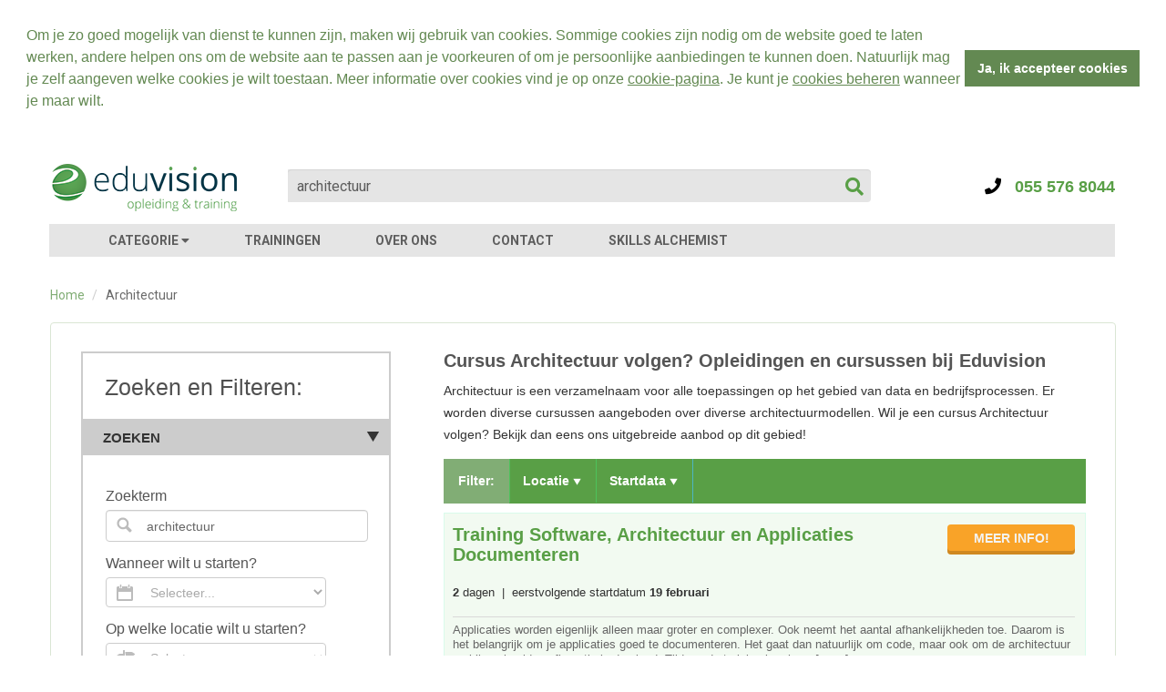

--- FILE ---
content_type: text/html; charset=UTF-8
request_url: https://www.eduvision.nl/category/architectuur
body_size: 14900
content:
<!DOCTYPE HTML>
<html>
    <head>
                            <script type="application/ld+json">
                {"@context":"http:\/\/schema.org","products":[]}
            </script>            
            
    

                    <title>Cursus Architectuur | Trainingen & opleidingen | Eduvision</title>
                    <meta name="description" content="Architectuur Cursus | ✓ Maatwerk training mogelijk ✓ Ervaren trainer ✓ Praktijkgericht en interactief ✓ Beoordeeld met 4,7☆">
                    <meta name="keywords" content="Cursus Architectuur">
                    <meta property="og:title" content="Cursus Architectuur | Trainingen & opleidingen | Eduvision">
                    <meta property="og:description" content="Architectuur Cursus | ✓ Maatwerk training mogelijk ✓ Ervaren trainer ✓ Praktijkgericht en interactief ✓ Beoordeeld met 4,7☆">
                        
        
        <meta http-equiv="language" content="NL">
        <meta charset="UTF-8">
        <meta name="viewport" content="width=device-width, initial-scale=1, maximum-scale=1">
        <meta name="p:domain_verify" content="baa853a4b5c48f36546f1cf0347088b1">

        

<link href="/images/favicon.png" rel="shortcut icon">

<link href='//fonts.googleapis.com/css?family=Roboto:400,300,400italic,300italic,700&subset=latin-ext' rel='stylesheet' type='text/css'>
<link href='//fonts.googleapis.com/css?family=Open+Sans:400,600,700&subset=latin,latin-ext' rel='stylesheet' type='text/css'>

    <link href="/css/min/style.css?v=239" rel="stylesheet" type="text/css">
    <link href="/css/min/ravi-responsive.css?v=239" rel="stylesheet" type="text/css">
<link href="/css/min/bootstrap.min.css?v=239" rel="stylesheet" type="text/css">
<link href="/css/min/bootstrap-responsive.min.css?v=239" rel="stylesheet" type="text/css">
<link href="/s2/select2.min.css?v=239" rel="stylesheet" type="text/css">
<link rel="stylesheet" href="https://use.fontawesome.com/releases/v5.8.2/css/all.css" integrity="sha384-oS3vJWv+0UjzBfQzYUhtDYW+Pj2yciDJxpsK1OYPAYjqT085Qq/1cq5FLXAZQ7Ay" crossorigin="anonymous">


<script type="text/javascript">
	window['jsbase'] = location.protocol + "//" + location.hostname + (location.port && ":" + location.port);
</script>
    <script src="/js/min/custom/searchboxv2.js?v=239" defer></script>
    <script src="/js/min/custom/cookies.js?v=239" defer></script>
<script src="/js/min/jquery.min.js?v=239" type="text/javascript"></script> <script src="/js/min/bootstrap.min.js?v=239" defer></script>
<script src="/s2/select2.min.js?v=239" type="text/javascript" defer></script>
<script src="/js/min/html5.js?v=239" type="text/javascript" defer></script>
<script src="/js/min/typeahead.min.js?v=239" defer></script>
<script src="/js/min/custom/megam.js?v=239" defer></script>
<script src="/js/min/respond.min.js?v=239" type="text/javascript" defer></script>
<script src="/js/min/custom/cj.js?v=239" defer></script>

    <!-- Google tag (gtag.js) -->
<script async src="https://www.googletagmanager.com/gtag/js?id=G-Y5SETMTZYD"></script>
<script>
  window.dataLayer = window.dataLayer || [];
  function gtag(){dataLayer.push(arguments);}
  gtag('js', new Date());

  gtag('config','G-Y5SETMTZYD');
</script>
    <link rel="stylesheet" type="text/css" href="//cdnjs.cloudflare.com/ajax/libs/cookieconsent2/3.0.3/cookieconsent.min.css" />
<script src="//cdnjs.cloudflare.com/ajax/libs/cookieconsent2/3.0.3/cookieconsent.min.js"></script>
<script>
	window.addEventListener("load", function(){
		window.cookieconsent.initialise({
			"palette": {
				"popup": {
					"background":"#ffffff", //White
					"text":"#638952", //Green
				},
				"button": {
					"background": "#638952", //Green
					"text":"#ffffff", //White
				}
			},
			"position": "top",
			"static": true,
			"content": {
				"message":"Om je zo goed mogelijk van dienst te kunnen zijn, maken wij gebruik van cookies. Sommige cookies zijn nodig om de website goed te laten werken, andere helpen ons om de website aan te passen aan je voorkeuren of om je persoonlijke aanbiedingen te kunnen doen. Natuurlijk mag je zelf aangeven welke cookies je wilt toestaan. Meer informatie over cookies vind je op onze <a href='/cookies'>cookie-pagina</a>. Je kunt je <a href='/cookies'>cookies beheren</a> wanneer je maar wilt.",
				"dismiss": "Ja, ik accepteer cookies",
				"link": "",
				"href": "/cookies"
			}
		})
	});

	$(document).on('click','.cc-dismiss',function() {
		setCookie('livebeat',true,365,'/');
    	//ga('send','event','cookie','consent'); //register the click in GA
	});
</script>
    <script src="/js/min/custom/category.js?v=239?v=239" defer></script>

    <link href="https://www.eduvision.nl/category/architectuur" rel="canonical">
    <link rel="alternate" href="https://www.eduvision.nl/category/architectuur" hreflang="nl-NL">
    <link rel="alternate" href="https://www.eduvision.be/category/architectuur" hreflang="nl-BE">

        <script type="text/javascript">
            $(document).ready(function() {
            	
            	$('#foot_courses').show();
            	
            	$('.courses_link').click(function(){
            		$(".courses_link").toggleClass("open");
            		$('#foot_courses').slideToggle();
            	});

            	$("#nav a.menu").click(function (e) {
            		e.preventDefault();
            		$("#nav ul").slideToggle(300);
            		$("#nav ul").addClass("done");
            	});
            	
            	$('.dropdown-toggle').dropdown();
            });
        </script>
        <script type="application/ld+json">
            [{"@context":"http:\/\/schema.org","@type":"LocalBusiness","name":"Eduvision Opleidingen","url":"https:\/\/www.eduvision.nl","telephone":"+31555768044","email":"info@eduvision.nl","image":"https:\/\/www.eduvision.nl\/images\/logo_bl.png","address":{"@type":"PostalAddress","streetAddress":"Loolaan 554","postalCode":"7315AG","addressLocality":"Apeldoorn"},"contactPoint":[{"@type":"ContactPoint","telephone":"+31555768044","contactType":"customer service"}]},{"@context":"http:\/\/schema.org","@type":"BreadcrumbList","itemListElement":[{"@type":"ListItem","position":1,"name":"Home","item":"https:\/\/www.eduvision.nl"},{"@type":"ListItem","position":2,"name":"Architectuur","item":"https:\/\/www.eduvision.nl\/category\/architectuur"}]}]
        </script>       
    </head>
    <body class="bg_color">
                    <!-- Google Tag Manager -->
            <noscript><iframe src="//www.googletagmanager.com/ns.html?id=GTM-5WRMX9" height="0" width="0" style="display:none;visibility:hidden"></iframe></noscript>
                        <script>(function(w,d,s,l,i){w[l]=w[l]||[];w[l].push({'gtm.start': new Date().getTime(),event:'gtm.js'});var f=d.getElementsByTagName(s)[0], j=d.createElement(s),dl=l!='dataLayer'?'&l='+l:'';j.async=true;j.src='//www.googletagmanager.com/gtm.js?id='+i+dl;f.parentNode.insertBefore(j,f);})(window,document,'script','dataLayer','GTM-5WRMX9');</script>
            <!-- End Google Tag Manager -->
                            <header id="header_new">
                <div class="container">
	<div class="clearfix">
		<div class="logo">
		    <a href="/" title="Cursussen, opleidingen en trainingen bij Eduvision">
		    	<img class="small" src="/images/logo_nl.png">
		    	<img class="large" src="/images/eduvision_logo_large_nl.png">
		    </a>
		</div>
					<div class="search">
			    <div class="search-box">
			    	<form method="POST" action="/search">
		                <input type="text" name="s" id="s" class="textbox" autocomplete="off" placeholder="Zoeken naar: bijv. data analyse" value="architectuur">
		            	<button type="submit" class="submit"><i class="fa fa-search"></i></button>
			            <input type="hidden" name="slug" id="slug">
			        </form>
			    </div>
			</div>
				
		<div class="head_right">
			<div class="top_box clearfix">
				<div class="cont_box">
					<br>
					<a href="tel:0555768044">
						<i class="fa fa-phone" style="color:#000000;"></i>
						&nbsp;&nbsp;055 576 8044 
					</a>
				</div>
			</div>
		</div>
	</div>
	<nav id="nav_new" class="clearfix">
		<div class="navbar">
			<a data-target=".nav-collapse" data-toggle="collapse" class="btn btn-navbar">
				<span class="icon-bar"></span>
				<span class="icon-bar"></span>
				<span class="icon-bar"></span>
			</a>
			<div class="nav-collapse">
				<ul class="nav_new">
					<li><a href="javascript:void(0);" id="btn-megam" class="arrow-down">CATEGORIE <i class="fas fa-caret-down"></i></a></li>
					<li><a href="/trainingen">TRAININGEN</a></li>
					<li><a href="/over-eduvision">OVER ONS</a></li>
					<li><a href="/contact">CONTACT</a></li>
					<li><a href="/skills-alchemist">SKILLS ALCHEMIST</a></li>
				</ul>
			</div>
		</div>
	</nav>			
</div>            </header>
                        <div id="megam" style="display: none;">
    <div class="head">
        <div class="container">
            <div class="row">
                <div class="span10">          
                    <ul class="header-nav">
                        <li><a href="javascript: void(0);" class="main-nav" style="display: none;"><i class="fa fa-chevron-left"></i> Alle categorie&euml;n</a></li>
                    </ul>
                </div>
            </div>
        </div>
    </div>
    <div class="container">
        <div class="row">
            
            <div class="span12 content">
                <div class="row-fluid">
                    <h2 class="title">Cursussen, opleidingen en trainingen<span></span></h2>
                    <div class="span2 offset5 megam-loader" style="display:none;"><i class="fa fa-spinner fa-spin fa-2x"></i></div>
                    <div  id="megam-content">
                                                	<div class="span3 main-cat">
	    <ul>
							<li><a href="/category/big-data" title="Cursus Data" data-name="Data">Data</a></li>
							<li><a href="/category/datavisualisatie" title="Opleiding Datavisualisatie" data-name="Datavisualisatie">Datavisualisatie</a></li>
							<li><a href="/category/front-end-development" title="Cursus Front-end Development" data-name="Front-end Development">Front-end Development</a></li>
							<li><a href="/category/programmeren" title="Cursus Programmeren" data-name="Programmeren">Programmeren</a></li>
							<li><a href="/category/online-marketing" title="Cursus Online marketing" data-name="Online marketing">Online marketing</a></li>
							<li><a href="/category/social-media" title="Opleiding Social Media" data-name="Social Media">Social Media</a></li>
							<li><a href="/category/communicatie" title="Training Communicatie" data-name="Communicatie">Communicatie</a></li>
							<li><a href="/category/webdesign" title="Cursus Webdesign" data-name="Webdesign">Webdesign</a></li>
				    </ul>
	</div>
	<div class="span3 main-cat">
	    <ul>
							<li><a href="/category/grafische-vormgeving" title="Cursus Grafische vormgeving" data-name="Grafische vormgeving">Grafische vormgeving</a></li>
							<li><a href="/category/management" title="Cursus Management" data-name="Management">Management</a></li>
							<li><a href="/category/sales" title="Training Sales" data-name="Sales">Sales</a></li>
							<li><a href="/category/media" title="Cursus Media" data-name="Media">Media</a></li>
							<li><a href="/category/mobiel" title="Cursus Mobiel" data-name="Mobiel">Mobiel</a></li>
							<li><a href="/category/security" title="Cursus Security" data-name="Security">Security</a></li>
							<li><a href="/category/techniek" title="Opleiding Techniek" data-name="Techniek">Techniek</a></li>
							<li><a href="/category/business-intelligence" title="Cursus Business Intelligence" data-name="Business Intelligence">Business Intelligence</a></li>
				    </ul>
	</div>
	<div class="span3 main-cat">
	    <ul>
							<li><a href="/category/databases" title="Opleiding Databases" data-name="Databases">Databases</a></li>
							<li><a href="/category/systeembeheer" title="Opleiding Systeembeheer" data-name="Systeembeheer">Systeembeheer</a></li>
							<li><a href="/category/crm" title="Training CRM" data-name="CRM">CRM</a></li>
							<li><a href="/category/content-management-systeem" title="Cursus Content Management Systeem" data-name="Content Management Systeem">Content Management Systeem</a></li>
							<li><a href="/category/software-ontwikkeling" title="Opleiding Software Ontwikkeling" data-name="Software Ontwikkeling">Software Ontwikkeling</a></li>
							<li><a href="/category/schrijven-voor-het-web" title="Training Schrijven voor het web" data-name="Schrijven voor het web">Schrijven voor het web</a></li>
							<li><a href="/category/vendors" title="Training Vendors" data-name="Vendors">Vendors</a></li>
							<li><a href="/category/ict" title="Opleiding ICT" data-name="ICT">ICT</a></li>
				    </ul>
	</div>
	<div class="span3 main-cat">
	    <ul>
							<li><a href="/category/open-source" title="Cursus Open Source" data-name="Open Source">Open Source</a></li>
							<li><a href="/category/agile-scrum" title="Training Agile Scrum" data-name="Agile Scrum">Agile Scrum</a></li>
							<li><a href="/category/cloud-computing" title="Opleiding Cloud Computing" data-name="Cloud Computing">Cloud Computing</a></li>
							<li><a href="/category/microsoft-azure" title="Training Microsoft Azure" data-name="Microsoft Azure">Microsoft Azure</a></li>
							<li><a href="/category/architectuur" title="Opleiding Architectuur" data-name="Architectuur">Architectuur</a></li>
				    </ul>
	</div>
                    </div>
                </div>
                <div class="row-fluid">
                    <h2 class="title">Veel gezochte cursussen, opleidingen en trainingen</h2>
                    <div id="main-courses">
                        
    <div class="span3">
        <ul>
                            <li><a href="/course/data-analyse" title="Training Data Analyse">Opleiding Data Analyse</a></li>
                            <li><a href="/course/qlikview" title="Cursus QlikView">Training QlikView</a></li>
                            <li><a href="/course/power-bi" title="Cursus Power BI">Training Power BI</a></li>
                            <li><a href="/course/tableau" title="Cursus Tableau">Training Tableau</a></li>
                            <li><a href="/course/big-data" title="Training Big Data">Opleiding Big Data</a></li>
                            <li><a href="/course/angular" title="Training Angular">Cursus Angular</a></li>
                    </ul>
    </div>
    <div class="span3">
        <ul>
                            <li><a href="/course/elasticsearch-fundamentals" title="Training Elasticsearch">Training Elasticsearch Fundamentals</a></li>
                            <li><a href="/course/docker" title="Cursus Docker">Training Docker</a></li>
                            <li><a href="/course/kubernetes" title="Opleiding Kubernetes">Training Kubernetes</a></li>
                            <li><a href="/course/react-js" title="Cursus React.js">Training React.js</a></li>
                            <li><a href="/course/infographics" title="Training Infographics">Cursus Infographics</a></li>
                            <li><a href="/course/php" title="Training PHP Professional">Cursus PHP Professional</a></li>
                    </ul>
    </div>
    <div class="span3">
        <ul>
                            <li><a href="/course/c-sharp" title="Training C# Professional">Opleiding C#</a></li>
                            <li><a href="/course/python" title="Training Python">Opleiding Python</a></li>
                            <li><a href="/course/programmeren-in-r" title="Training R">Cursus R</a></li>
                            <li><a href="/course/java" title="Cursus Java">Opleiding Java</a></li>
                            <li><a href="/course/cpp" title="Cursus C++">Opleiding C++</a></li>
                            <li><a href="/course/javascript" title="Opleiding JavaScript">Training JavaScript</a></li>
                    </ul>
    </div>
    <div class="span3">
        <ul>
                            <li><a href="/course/testautomatisering" title="Opleiding Testautomatisering">Training Testautomatisering</a></li>
                            <li><a href="/course/sql" title="Opleiding SQL">Training SQL</a></li>
                            <li><a href="/course/red-hat-cloud-infrastructure" title="Cursus Red Hat Cloud">Training Red Hat Cloud Infrastructure</a></li>
                            <li><a href="/course/data-management-dama-dmbok" title="Cursus Data Management">Training Data Management DAMA-DMBOK</a></li>
                            <li><a href="/course/azure-data-factory" title="Opleiding Azure Data Factory">Training Azure Data Factory</a></li>
                    </ul>
    </div>
                    </div>
                </div>
            </div>
        </div>
    </div>
    <div class="foot">
        <div class="container">
            <div class="row">
                <div class="foot-link span10">
                    <ul class="header-nav inline">
                                                    <li><a href="/sitemap/a">A</a></li>
                                                    <li><a href="/sitemap/b">B</a></li>
                                                    <li><a href="/sitemap/c">C</a></li>
                                                    <li><a href="/sitemap/d">D</a></li>
                                                    <li><a href="/sitemap/e">E</a></li>
                                                    <li><a href="/sitemap/f">F</a></li>
                                                    <li><a href="/sitemap/g">G</a></li>
                                                    <li><a href="/sitemap/h">H</a></li>
                                                    <li><a href="/sitemap/i">I</a></li>
                                                    <li><a href="/sitemap/j">J</a></li>
                                                    <li><a href="/sitemap/k">K</a></li>
                                                    <li><a href="/sitemap/l">L</a></li>
                                                    <li><a href="/sitemap/m">M</a></li>
                                                    <li><a href="/sitemap/n">N</a></li>
                                                    <li><a href="/sitemap/o">O</a></li>
                                                    <li><a href="/sitemap/p">P</a></li>
                                                    <li><a href="/sitemap/q">Q</a></li>
                                                    <li><a href="/sitemap/r">R</a></li>
                                                    <li><a href="/sitemap/s">S</a></li>
                                                    <li><a href="/sitemap/t">T</a></li>
                                                    <li><a href="/sitemap/u">U</a></li>
                                                    <li><a href="/sitemap/v">V</a></li>
                                                    <li><a href="/sitemap/w">W</a></li>
                                                    <li><a href="/sitemap/x">X</a></li>
                                                    <li><a href="/sitemap/y">Y</a></li>
                                                    <li><a href="/sitemap/z">Z</a></li>
                                            </ul>
                </div>
            </div>
        </div>
    </div>
</div>                                    <section id="content" data-type="category">
                           <div class="container">
           	<div class="page_path">
                            <div>
    <span id="breadcrumbs">
    	<ul class="breadcrumb">
        	        		        			<li>
                    	<a href="/">Home</a>
                        <span class="divider">/</span>
                    </li>
        		        	        		                    <li class="active">Architectuur</li>
           		        	    	</ul>
    </span>
</div>                    </div>
                <div class="borderbox clearfix cat-content">
	<aside id="leftbar">
							<div class="col-1">
				<h4>Zoeken en Filteren:</h4>
				<div class="accordion main">
					<div class="accordion-heading main">
						<a class="accordion-toggle" data-toggle="collapse" href="#collapse-options">Zoeken<span class="arrow"></span></a>
					</div>
					<div class="accordion-body collapse in overflow-visible" id="collapse-options">
						<div class="block-1">
							<ul>
								<li>
									<label class="label-1">Zoekterm</label>
									<input type="text" id="filter-term" placeholder="bijv. big data" class="textbox-1" value="architectuur">
								</li>
								<li>
									<label class="label-1">Wanneer wilt u starten?</label>
			                        <select id="filter-date" class="select select-1">
			                        	<option value="">Selecteer...</option>
			                        				                        		<option value="januari-2026" >Januari 2026</option>
			                        				                        		<option value="februari-2026" >Februari 2026</option>
			                        				                        		<option value="maart-2026" >Maart 2026</option>
			                        				                        		<option value="april-2026" >April 2026</option>
			                        				                        		<option value="mei-2026" >Mei 2026</option>
			                        				                        		<option value="juni-2026" >Juni 2026</option>
			                        				                        		<option value="juli-2026" >Juli 2026</option>
			                        				                        		<option value="augustus-2026" >Augustus 2026</option>
			                        				                        		<option value="september-2026" >September 2026</option>
			                        				                        		<option value="oktober-2026" >Oktober 2026</option>
			                        				                        		<option value="november-2026" >November 2026</option>
			                        				                        		<option value="december-2026" >December 2026</option>
			                        				                        		<option value="januari-2027" >Januari 2027</option>
			                        				                        </select>
								</li>
								<li>
									<label class="label-1">Op welke locatie wilt u starten?</label>
			                        <select id="filter-city" class="select select-2">
			                        	<option value="">Selecteer...</option>
			                        				                        		<option value="amsterdam" >Amsterdam</option>
			                        				                        		<option value="antwerpen" >Antwerpen</option>
			                        				                        		<option value="arnhem" >Arnhem</option>
			                        				                        		<option value="breda" >Breda</option>
			                        				                        		<option value="brussel" >Brussel</option>
			                        				                        		<option value="den-bosch" >Den Bosch</option>
			                        				                        		<option value="den-haag" >Den Haag</option>
			                        				                        		<option value="deventer" >Deventer</option>
			                        				                        		<option value="eindhoven" >Eindhoven</option>
			                        				                        		<option value="enschede" >Enschede</option>
			                        				                        		<option value="gent" >Gent</option>
			                        				                        		<option value="groningen" >Groningen</option>
			                        				                        		<option value="haarlem" >Haarlem</option>
			                        				                        		<option value="leeuwarden" >Leeuwarden</option>
			                        				                        		<option value="leiden" >Leiden</option>
			                        				                        		<option value="maastricht" >Maastricht</option>
			                        				                        		<option value="nijmegen" >Nijmegen</option>
			                        				                        		<option value="rotterdam" >Rotterdam</option>
			                        				                        		<option value="utrecht" >Utrecht</option>
			                        				                        </select>
								</li>
								<li>
									<input type="submit" id="filter-search" value="Zoek" class="submit">
								</li>
							</ul>
						</div>
					</div>
											<div class="accordion-heading main">
							<a class="accordion-toggle" data-toggle="collapse" href="#collapse-types">Gerelateerde onderwerpen<span class="arrow"></span></a>
						</div>
						<div class="accordion-body collapse in" id="collapse-types">
							<div class="block-3">
								<ul>
																			<li>
											<span class="span-1"><a href="/category/architectuur/business-intelligence">Opleiding Business Intelligence</a></span>
										</li>
																			<li>
											<span class="span-1"><a href="/category/architectuur/data-warehouse">Training Data Warehouse</a></span>
										</li>
																			<li>
											<span class="span-1"><a href="/category/architectuur/java">Cursus Java</a></span>
										</li>
																			<li>
											<span class="span-1"><a href="/category/architectuur/data-vault">Cursus Data Vault</a></span>
										</li>
																										</ul>
							</div>
						</div>
									</div>
			</div>
							<div class="col-2 seo-intro">
				<h2>Cursus Architectuur</h2>
<p>Architectuur bevat diverse toepassingen op het gebied van data en bedrijfsprocessen. Het gaat met name om de data-architectuur, wat een onderdeel is van enterprise-architectuur. De architectuur bestaat uit modellen en architectuurprincipes. Met de modellen wordt de informatie beschreven en gevisualiseerd en met de principes worden er kaders en richtlijnen aangegeven voor de ontwikkeling en implementatie. Hierbij wordt ook gebruik gemaakt van metadata. Metadata is ‘data over data’, dus het beschrijft de karakteristieken van de gegevens. Omdat architectuur zo een breed woord is, bieden wij diverse cursussen Architectuur aan. Zo kan je kijken naar een opleiding Business Intelligence, training Data Warehouse, cursus Data Vault of cursus Java. Business Intelligence staat voor het verzamelen van data en deze om te zetten in informatie om daar handelingen op te baseren.  Al deze gegevens kan je bewaren in een Data Warehouse. Dat is een database waar je informatie uit verschillende bronnen en systemen kunt opslaan. Data Vault is een database modelleringsmethodiek voor het opslaan van historische gegevens uit meerdere systemen op de lange termijn. Java is programmeertaal voor het ontwikkelen van applicaties. Daarnaast heb je nog de cursus Server Oriented Architecture (SOA). Dit is een groep diensten die met elkaar communiceren om bedrijfsprocessen te ondersteunen. Wil je meer weten over alle mogelijkheden van informatie-architectuur op het gebied van ICT? Volg dan een cursus Architectuur!</p>
			</div>
							<div class="col-2 related-blogs">
				<h2>architectuur Blogs</h2>
									<h3><a href="/blog/unity-3d-meer-dan-een-game">Unity 3D – Veel meer dan een game</a></h3>
					<p><p>Unity 3D biedt diverse mogelijkheden voor verschillende toepassingsdoeleinden waarmee je jouw interactie met de doelgroep kunt vergroten. Lees meer in onze blog!</p></p>
									<h3><a href="/blog/php-frameworks">PHP Frameworks</a></h3>
					<p><p>Als PHP programmeur kan je zelf beginnen met scripts schrijven, maar je kunt ook gebruik maken van bestaande PHP frameworks. Wil je schrijven met behulp van frameworks? Hier vind je een overzicht van de meest populaire PHP frameworks in Nederland!</p></p>
									<h3><a href="/blog/devops">Wat is DevOps?</a></h3>
					<p><p>Tegenwoordig worden er ontzettend veel applicaties en verschillende versies van software gemaakt. Om dit proces te verbeteren wordt er gebruik gemaakt van DevOps. Maar wat is DevOps nu precies? Lees hier meer over!</p></p>
							</div>
			</aside>
	<div class="col-right">
					
    

											<h1>Cursus Architectuur volgen? Opleidingen en cursussen bij Eduvision</h1>
													<p class="seo_intro">Architectuur is een verzamelnaam voor alle toepassingen op het gebied van data en bedrijfsprocessen. Er worden diverse cursussen aangeboden over diverse architectuurmodellen. Wil je een cursus Architectuur volgen? Bekijk dan eens ons uitgebreide aanbod op dit gebied!</p>
																						<div class="shorting-nav clearfix">
	<span class="span-opt">Filter:</span>
	<ul class="nav nav-tabs" id="myTab">
																						<li class="dropdown">
					<a href="#" class="dropdown-toggle" data-toggle="dropdown">Locatie <span><img src="/images/down-arrow2.png" alt=""></span></a>
					<ul class="dropdown-menu">
													<li><a href="/category/architectuur/amsterdam" >Amsterdam (25)</a></li>
													<li><a href="/category/architectuur/arnhem" >Arnhem (25)</a></li>
													<li><a href="/category/architectuur/breda" >Breda (25)</a></li>
													<li><a href="/category/architectuur/den-bosch" >Den Bosch (25)</a></li>
													<li><a href="/category/architectuur/den-haag" >Den Haag (25)</a></li>
													<li><a href="/category/architectuur/deventer" >Deventer (25)</a></li>
													<li><a href="/category/architectuur/eindhoven" >Eindhoven (25)</a></li>
													<li><a href="/category/architectuur/enschede" >Enschede (25)</a></li>
													<li><a href="/category/architectuur/groningen" >Groningen (25)</a></li>
													<li><a href="/category/architectuur/haarlem" >Haarlem (25)</a></li>
													<li><a href="/category/architectuur/leeuwarden" >Leeuwarden (25)</a></li>
													<li><a href="/category/architectuur/leiden" >Leiden (25)</a></li>
													<li><a href="/category/architectuur/maastricht" >Maastricht (25)</a></li>
													<li><a href="/category/architectuur/nijmegen" >Nijmegen (25)</a></li>
													<li><a href="/category/architectuur/rotterdam" >Rotterdam (25)</a></li>
													<li><a href="/category/architectuur/utrecht" >Utrecht (25)</a></li>
													<li><a href="/category/architectuur/antwerpen" >Antwerpen (25)</a></li>
													<li><a href="/category/architectuur/brussel" >Brussel (25)</a></li>
													<li><a href="/category/architectuur/gent" >Gent (25)</a></li>
											</ul>
				</li>
																									<li class="dropdown">
					<a href="#" class="dropdown-toggle" data-toggle="dropdown">Startdata <span><img src="/images/down-arrow2.png" alt=""></span></a>
					<ul class="dropdown-menu">
													<li><a href="/category/architectuur/januari-2026"  rel="nofollow">Januari 2026 (1)</a></li>
													<li><a href="/category/architectuur/februari-2026"  rel="nofollow">Februari 2026 (23)</a></li>
													<li><a href="/category/architectuur/maart-2026"  rel="nofollow">Maart 2026 (24)</a></li>
													<li><a href="/category/architectuur/april-2026"  rel="nofollow">April 2026 (24)</a></li>
													<li><a href="/category/architectuur/mei-2026"  rel="nofollow">Mei 2026 (24)</a></li>
													<li><a href="/category/architectuur/juni-2026"  rel="nofollow">Juni 2026 (23)</a></li>
													<li><a href="/category/architectuur/juli-2026"  rel="nofollow">Juli 2026 (22)</a></li>
													<li><a href="/category/architectuur/augustus-2026"  rel="nofollow">Augustus 2026 (22)</a></li>
													<li><a href="/category/architectuur/september-2026"  rel="nofollow">September 2026 (22)</a></li>
													<li><a href="/category/architectuur/oktober-2026"  rel="nofollow">Oktober 2026 (11)</a></li>
													<li><a href="/category/architectuur/november-2026"  rel="nofollow">November 2026 (1)</a></li>
											</ul>
				</li>
						</ul>
</div>							<div class="result-blk">
	<div class="box-left">
					<a href="/course/software-architectuur-applicaties-documenteren"><h2>Training Software, Architectuur en Applicaties Documenteren</h2></a>
				<span class="course-details">
																			<b>2</b> dagen									&nbsp;|&nbsp;
														eerstvolgende startdatum <b>19 februari</b>
									</span>
	</div>
	<div class="box-right">
				<a class="go" href="/course/software-architectuur-applicaties-documenteren" title="Meer info over Training Software, Architectuur en Applicaties Documenteren">MEER INFO!</a>
	</div>
	<ul>
		<li style="font-size:13px; color:#666666">
							Applicaties worden eigenlijk alleen maar groter en complexer. Ook neemt het aantal afhankelijkheden toe. Daarom is het belangrijk om je applicaties goed te documenteren. Het gaat dan natuurlijk om code, maar ook om de architectuur en bijvoorbeeld configuratie in de cloud. Tijdens de training leer ho...						[<a href="/course/software-architectuur-applicaties-documenteren" title="Meer info over Training Software, Architectuur en Applicaties Documenteren">meer</a>]
		</li>		
	</ul>
</div>					<div class="result-blk">
	<div class="box-left">
					<a href="/course/storage-architectuur"><h2>Training Storage Architectuur</h2></a>
				<span class="course-details">
																			<b>3</b> dagen									&nbsp;|&nbsp;
														eerstvolgende startdatum <b>19 februari</b>
									</span>
	</div>
	<div class="box-right">
				<a class="go" href="/course/storage-architectuur" title="Meer info over Training Storage Architectuur">MEER INFO!</a>
	</div>
	<ul>
		<li style="font-size:13px; color:#666666">
							Tijdens de training storage architectuur maak je kennis met de fundamenten en best practices van moderne opslagarchitecturen. Je onderzoekt verschillende scenario&rsquo;s en leert hoe je onderbouwde keuzes maakt bij het ontwerpen van een storageoplossing. Aan de hand van praktijkgerichte opdrachten ...						[<a href="/course/storage-architectuur" title="Meer info over Training Storage Architectuur">meer</a>]
		</li>		
	</ul>
</div>					<div class="result-blk">
	<div class="box-left">
					<a href="/course/amazon-architectuur"><h2>Cursus Amazon Architectuur</h2></a>
				<span class="course-details">
																			<b>1</b> dag									&nbsp;|&nbsp;
														eerstvolgende startdatum <b>4 april</b>
									</span>
	</div>
	<div class="box-right">
				<a class="go" href="/course/amazon-architectuur" title="Meer info over Cursus Amazon Architectuur">MEER INFO!</a>
	</div>
	<ul>
		<li style="font-size:13px; color:#666666">
							Amazon Web Services (AWS) levert een geheel van services die samen een betrouwbaar, schaalbaar en betaalbaar computing platform vormen in de cloud. Tijdens de Cursus Amazon Architectuur krijg je een introductie in de AWS-producten, services en oplossingen.						[<a href="/course/amazon-architectuur" title="Meer info over Cursus Amazon Architectuur">meer</a>]
		</li>		
	</ul>
</div>					<div class="result-blk">
	<div class="box-left">
					<a href="/course/software-architectuur"><h2>Training Software Architectuur</h2></a>
				<span class="course-details">
																			<b>7</b> dagen									&nbsp;|&nbsp;
														eerstvolgende startdatum <b>19 februari</b>
									</span>
	</div>
	<div class="box-right">
				<a class="go" href="/course/software-architectuur" title="Meer info over Training Software Architectuur">MEER INFO!</a>
	</div>
	<ul>
		<li style="font-size:13px; color:#666666">
							In de Training Software Architectuur leer je werken met technieken en methodieken, waarmee je als developer of architect op gestructureerde wijze software kunt vormgeven. Je gaat aan de slag met UML, design patterns, agile development methoden en specifiek Scrum.						[<a href="/course/software-architectuur" title="Meer info over Training Software Architectuur">meer</a>]
		</li>		
	</ul>
</div>					<div class="result-blk">
	<div class="box-left">
					<a href="/course/nosql"><h2>Training NoSQL</h2></a>
				<span class="course-details">
																			<b>2</b> dagen									&nbsp;|&nbsp;
														eerstvolgende startdatum <b>19 februari</b>
									</span>
	</div>
	<div class="box-right">
				<a class="go" href="/course/nosql" title="Meer info over Training NoSQL">MEER INFO!</a>
	</div>
	<ul>
		<li style="font-size:13px; color:#666666">
							NoSQL databases maken een onlosmakelijk deel uit van het database landschap. De markt bestrijkt een keur aan NoSQL databases met verschillende architectuur. De ene NoSQL database is volledig ongestructureerd, het andere merk is weer hybride. De keuze is belangrijk en afhankelijk van de case. Tijdens...						[<a href="/course/nosql" title="Meer info over Training NoSQL">meer</a>]
		</li>		
	</ul>
</div>					<div class="result-blk">
	<div class="box-left">
					<a href="/course/infrastructure-as-code-met-ansible"><h2>Training Infrastructure as Code met Ansible</h2></a>
				<span class="course-details">
																			<b>3</b> dagen									&nbsp;|&nbsp;
														eerstvolgende startdatum <b>19 februari</b>
									</span>
	</div>
	<div class="box-right">
				<a class="go" href="/course/infrastructure-as-code-met-ansible" title="Meer info over Training Infrastructure as Code met Ansible">MEER INFO!</a>
	</div>
	<ul>
		<li style="font-size:13px; color:#666666">
							Tijdens deze training leer je Ansible gebruiken als Infrastructure as Code (IaC) platform. We zullen tijdens de training een complete demo infrastructuur bouwen vanuit een git repository. We simuleren in feite een volledige OTAP straat (Ontwikkelfase, Testfase, Acceptatiefase en Productiefase). Deze...						[<a href="/course/infrastructure-as-code-met-ansible" title="Meer info over Training Infrastructure as Code met Ansible">meer</a>]
		</li>		
	</ul>
</div>					<div class="result-blk">
	<div class="box-left">
					<a href="/course/microsoft-cybersecurity-architect-sc-100"><h2>Training Microsoft Cybersecurity Architect SC-100</h2></a>
				<span class="course-details">
																			<b>4</b> dagen									&nbsp;|&nbsp;
														eerstvolgende startdatum <b>19 februari</b>
									</span>
	</div>
	<div class="box-right">
				<a class="go" href="/course/microsoft-cybersecurity-architect-sc-100" title="Meer info over Training Microsoft Cybersecurity Architect SC-100">MEER INFO!</a>
	</div>
	<ul>
		<li style="font-size:13px; color:#666666">
							Een cybersecurity architect is verantwoordelijk voor het ontwerpen en ontwikkelen van de cybersecurity strategie, die aansluit bij de doelen en bedrijfsprocessen over alle IT architectuur van een organisatie. In de training Microsoft Cybersecurity Architect (SC-100) leer je alle aspecten die betrekk...						[<a href="/course/microsoft-cybersecurity-architect-sc-100" title="Meer info over Training Microsoft Cybersecurity Architect SC-100">meer</a>]
		</li>		
	</ul>
</div>					<div class="result-blk">
	<div class="box-left">
					<a href="/course/cloud-computing-en-private-cloud"><h2>Training Cloud Computing en Private Cloud</h2></a>
				<span class="course-details">
																			<b>2</b> dagen									&nbsp;|&nbsp;
														eerstvolgende startdatum <b>19 februari</b>
									</span>
	</div>
	<div class="box-right">
				<a class="go" href="/course/cloud-computing-en-private-cloud" title="Meer info over Training Cloud Computing en Private Cloud">MEER INFO!</a>
	</div>
	<ul>
		<li style="font-size:13px; color:#666666">
							De wereld van cloud computing is uitgebreid en complex. Qua concepten en architectuur bestaat er een keur aan mogelijkheden en oplossingen. Naast de public clouds (Azure, AWS, Google Cloud) zijn er verschillende private cloud oplossingen.
Tijdens de cursus Cloud Computing en Private Cloud maak je k...						[<a href="/course/cloud-computing-en-private-cloud" title="Meer info over Training Cloud Computing en Private Cloud">meer</a>]
		</li>		
	</ul>
</div>					<div class="result-blk">
	<div class="box-left">
					<a href="/course/networking-fundamentals"><h2>Cursus Networking Fundamentals</h2></a>
				<span class="course-details">
																			<b>2</b> dagen									&nbsp;|&nbsp;
														eerstvolgende startdatum <b>12 februari</b>
									</span>
	</div>
	<div class="box-right">
					<span class="star1">
				<span style="display: block; width: 96.6%; height: 13px; background: url(/images/star-rating.png) 0 -13px; margin: 0; padding: 0;"></span>
			</span>
			<div class="clearfix"></div>
			<a class="reflink" href="/course/networking-fundamentals/references" rel="nofollow">Score uit 6 beoordelingen</a>
				<a class="go" href="/course/networking-fundamentals" title="Meer info over Cursus Networking Fundamentals">MEER INFO!</a>
	</div>
	<ul>
		<li style="font-size:13px; color:#666666">
							Tijdens de Cursus Networking Fundamentals maakt u kennis met de architectuur, software en hardware van moderne computernetwerken. U ontwikkelt de vaardigheden die u nodig heeft om netwerken te ontwerpen, installeren en beheren.						[<a href="/course/networking-fundamentals" title="Meer info over Cursus Networking Fundamentals">meer</a>]
		</li>		
	</ul>
</div>					<div class="result-blk">
	<div class="box-left">
					<a href="/course/event-driven-architecture-eda"><h2>Training Event Driven Architecture (EDA)</h2></a>
				<span class="course-details">
																			<b>2</b> dagen									&nbsp;|&nbsp;
														eerstvolgende startdatum <b>19 februari</b>
									</span>
	</div>
	<div class="box-right">
				<a class="go" href="/course/event-driven-architecture-eda" title="Meer info over Training Event Driven Architecture (EDA)">MEER INFO!</a>
	</div>
	<ul>
		<li style="font-size:13px; color:#666666">
							Steeds meer schaalbare software wordt ontwikkeld op basis van Event Driven Architecture. Bij deze architectuur worden wordt de software opgedeeld in kleine microservices die continu met elkaar communiceren en op elkaar reageren. Event Driven Architecture is onafhankelijk van een bepaalde programmeer...						[<a href="/course/event-driven-architecture-eda" title="Meer info over Training Event Driven Architecture (EDA)">meer</a>]
		</li>		
	</ul>
</div>					<div class="result-blk">
	<div class="box-left">
					<a href="/course/azure-kubernetes-service-aks-voor-developers"><h2>Training Azure Kubernetes Service (AKS) voor developers</h2></a>
				<span class="course-details">
																			<b>3</b> dagen									&nbsp;|&nbsp;
														eerstvolgende startdatum <b>19 februari</b>
									</span>
	</div>
	<div class="box-right">
				<a class="go" href="/course/azure-kubernetes-service-aks-voor-developers" title="Meer info over Training Azure Kubernetes Service (AKS) voor developers">MEER INFO!</a>
	</div>
	<ul>
		<li style="font-size:13px; color:#666666">
							Kubernetes en een microservices-architectuur geven de manier waarop je applicaties bouwt en beheert meer flexibiliteit en schaalbaarheid. Azure Kubernetes Service (AKS) biedt een beheerde omgeving om deze voordelen te benutten, terwijl je via integraties met andere Azure-services zoals databases en ...						[<a href="/course/azure-kubernetes-service-aks-voor-developers" title="Meer info over Training Azure Kubernetes Service (AKS) voor developers">meer</a>]
		</li>		
	</ul>
</div>					<div class="result-blk">
	<div class="box-left">
					<a href="/course/big-data-architect"><h2>Cursus Big Data Architect</h2></a>
				<span class="course-details">
																			<b>5</b> dagen									&nbsp;|&nbsp;
														eerstvolgende startdatum <b>2 oktober</b>
									</span>
	</div>
	<div class="box-right">
				<a class="go" href="/course/big-data-architect" title="Meer info over Cursus Big Data Architect">MEER INFO!</a>
	</div>
	<ul>
		<li style="font-size:13px; color:#666666">
							De Big Data Architect ontwerpt het Big Data landschap, data lakes en data reservoirs. Word jij de spin in het Big Data web?						[<a href="/course/big-data-architect" title="Meer info over Cursus Big Data Architect">meer</a>]
		</li>		
	</ul>
</div>					<div class="result-blk">
	<div class="box-left">
					<a href="/course/realtime-3d-met-unity"><h2>Training Realtime 3D met Unity</h2></a>
				<span class="course-details">
																			<b>5</b> dagen									&nbsp;|&nbsp;
														eerstvolgende startdatum <b>19 februari</b>
									</span>
	</div>
	<div class="box-right">
				<a class="go" href="/course/realtime-3d-met-unity" title="Meer info over Training Realtime 3D met Unity">MEER INFO!</a>
	</div>
	<ul>
		<li style="font-size:13px; color:#666666">
							Realtime 3d wordt gebruikt in verschillende branches, zoals in de architectuur, automotive, engineering en constructie. Ontdek de grenzeloze mogelijkheden van Unity 3D en leer hoe je realtime visualisaties, simulaties en interactieve ervaringen kunt cre&euml;ren. Verken onderwerpen als 3D-assetbehee...						[<a href="/course/realtime-3d-met-unity" title="Meer info over Training Realtime 3D met Unity">meer</a>]
		</li>		
	</ul>
</div>					<div class="result-blk">
	<div class="box-left">
					<a href="/course/microsoft-fabric-en-onelake"><h2>Training Microsoft Fabric en OneLake</h2></a>
				<span class="course-details">
																			<b>3</b> dagen									&nbsp;|&nbsp;
														eerstvolgende startdatum <b>19 februari</b>
									</span>
	</div>
	<div class="box-right">
				<a class="go" href="/course/microsoft-fabric-en-onelake" title="Meer info over Training Microsoft Fabric en OneLake">MEER INFO!</a>
	</div>
	<ul>
		<li style="font-size:13px; color:#666666">
							Microsoft Fabric is een end-to-end data-analyseplatform dat &eacute;&eacute;n ge&iuml;ntegreerde omgeving biedt voor organisaties en teams om samen te werken aan data engineering en analyse projecten. Fabric biedt ge&iuml;ntegreerde diensten, zoals OneLake, Data Factory, Synapse Analytics en Power B...						[<a href="/course/microsoft-fabric-en-onelake" title="Meer info over Training Microsoft Fabric en OneLake">meer</a>]
		</li>		
	</ul>
</div>					<div class="result-blk">
	<div class="box-left">
					<a href="/course/public-key-infrastructure-pki"><h2>Training Public Key Infrastructure - PKI</h2></a>
				<span class="course-details">
																			<b>3</b> dagen									&nbsp;|&nbsp;
														eerstvolgende startdatum <b>19 februari</b>
									</span>
	</div>
	<div class="box-right">
				<a class="go" href="/course/public-key-infrastructure-pki" title="Meer info over Training Public Key Infrastructure - PKI">MEER INFO!</a>
	</div>
	<ul>
		<li style="font-size:13px; color:#666666">
							Tijdens de training Public Key Infrastructure (PKI) leer je welke rol PKI speelt in de beveiliging van IT architectuur. Na een introductie van PKI behandelen we de rol van certificaatautoriteiten, versleutelingsalgoritmen en sleuteluitwisseling, en de rol van verschillende PKI-componenten. Daarnaast...						[<a href="/course/public-key-infrastructure-pki" title="Meer info over Training Public Key Infrastructure - PKI">meer</a>]
		</li>		
	</ul>
</div>					<div class="result-blk">
	<div class="box-left">
					<a href="/course/gpts-ontwikkelen-met-chatgpt"><h2>Training Custom GPTs ontwikkelen met ChatGPT</h2></a>
				<span class="course-details">
																			<b>1</b> dag									&nbsp;|&nbsp;
														eerstvolgende startdatum <b>16 februari</b>
									</span>
	</div>
	<div class="box-right">
				<a class="go" href="/course/gpts-ontwikkelen-met-chatgpt" title="Meer info over Training Custom GPTs ontwikkelen met ChatGPT">MEER INFO!</a>
	</div>
	<ul>
		<li style="font-size:13px; color:#666666">
							Tijdens de training &quot;Training GPT&rsquo;s ontwikkelen met ChatGPT&quot; leer je de basis van het ontwikkelen en optimaliseren van conversatiemodellen, inclusief de ChatGPT-architectuur en &nbsp;dataverzameling. Je leert ook hoe je eigen modellen configureert en traint, met aandacht voor veiligh...						[<a href="/course/gpts-ontwikkelen-met-chatgpt" title="Meer info over Training Custom GPTs ontwikkelen met ChatGPT">meer</a>]
		</li>		
	</ul>
</div>					<div class="result-blk">
	<div class="box-left">
					<a href="/course/masterclass-php"><h2>Masterclass PHP</h2></a>
				<span class="course-details">
																			<b>8</b> dagen									&nbsp;|&nbsp;
														eerstvolgende startdatum <b>16 februari</b>
									</span>
	</div>
	<div class="box-right">
					<span class="star1">
				<span style="display: block; width: 100%; height: 13px; background: url(/images/star-rating.png) 0 -13px; margin: 0; padding: 0;"></span>
			</span>
			<div class="clearfix"></div>
			<a class="reflink" href="/course/masterclass-php/references" rel="nofollow">Score uit 1 beoordelingen</a>
				<a class="go" href="/course/masterclass-php" title="Meer info over Masterclass PHP">MEER INFO!</a>
	</div>
	<ul>
		<li style="font-size:13px; color:#666666">
							De Masterclass PHP richt zich op professionals die hun PHP kennis grondig willen uitbreiden, ten behoeve van complexe webapplicaties die kunnen draaien in de cloud. Tijdens deze masterclass specialiseer jij je in technieken als geavanceerd object georiënteerd programmeren (OOP), geavanceerde design ...						[<a href="/course/masterclass-php" title="Meer info over Masterclass PHP">meer</a>]
		</li>		
	</ul>
</div>					<div class="result-blk">
	<div class="box-left">
					<a href="/course/testautomatisering-met-het-robot-framework"><h2>Training testautomatisering met het Robot Framework</h2></a>
				<span class="course-details">
																			<b>2</b> dagen									&nbsp;|&nbsp;
														eerstvolgende startdatum <b>19 februari</b>
									</span>
	</div>
	<div class="box-right">
				<a class="go" href="/course/testautomatisering-met-het-robot-framework" title="Meer info over Training testautomatisering met het Robot Framework">MEER INFO!</a>
	</div>
	<ul>
		<li style="font-size:13px; color:#666666">
							Het Robot Framework is een platform voor testautomatisering, dat werkt op basis van een op taal gebaseerde syntaxis en leesbare testcase-architectuur. Niet alleen ervaren ontwikkelaars, maar ook testers en domeinexperts kunnen hiermee gemakkelijk bijdragen aan effectieve testcases. Tijdens deze trai...						[<a href="/course/testautomatisering-met-het-robot-framework" title="Meer info over Training testautomatisering met het Robot Framework">meer</a>]
		</li>		
	</ul>
</div>					<div class="result-blk">
	<div class="box-left">
					<a href="/course/realtime-3d-en-simulaties-met-unreal"><h2>Training Realtime 3D en Simulaties met Unreal</h2></a>
				<span class="course-details">
																			<b>6</b> dagen									&nbsp;|&nbsp;
														eerstvolgende startdatum <b>19 februari</b>
									</span>
	</div>
	<div class="box-right">
				<a class="go" href="/course/realtime-3d-en-simulaties-met-unreal" title="Meer info over Training Realtime 3D en Simulaties met Unreal">MEER INFO!</a>
	</div>
	<ul>
		<li style="font-size:13px; color:#666666">
							Realtime rendering en 3D en simulaties worden toegepast in vele sectoren, zoals architectuur, automotive, engineering en bouw. Ontdek de onbeperkte potentie van Unreal Engine en leer hoe je realtime visualisaties, simulaties en interactieve ervaringen kunt ontwikkelen. Duik in onderwerpen als 3D-ass...						[<a href="/course/realtime-3d-en-simulaties-met-unreal" title="Meer info over Training Realtime 3D en Simulaties met Unreal">meer</a>]
		</li>		
	</ul>
</div>					<div class="result-blk">
	<div class="box-left">
					<a href="/course/vectorworks"><h2>Cursus Vectorworks 2D/3D</h2></a>
				<span class="course-details">
																			<b>5</b> dagen									&nbsp;|&nbsp;
														eerstvolgende startdatum <b>19 februari</b>
									</span>
	</div>
	<div class="box-right">
					<span class="star1">
				<span style="display: block; width: 100%; height: 13px; background: url(/images/star-rating.png) 0 -13px; margin: 0; padding: 0;"></span>
			</span>
			<div class="clearfix"></div>
			<a class="reflink" href="/course/vectorworks/references" rel="nofollow">Score uit 1 beoordelingen</a>
				<a class="go" href="/course/vectorworks" title="Meer info over Cursus Vectorworks 2D/3D">MEER INFO!</a>
	</div>
	<ul>
		<li style="font-size:13px; color:#666666">
							In de Cursus Vectorworks 2D/3D leer je 2D en 3D ontwerpen in dit veelzijdige CAD pakket. Na afloop ben je in staat om zelfstandig een architectuur-, interieur-, of tuinontwerp in Vectorworks uit te werken.						[<a href="/course/vectorworks" title="Meer info over Cursus Vectorworks 2D/3D">meer</a>]
		</li>		
	</ul>
</div>					<div class="result-blk">
	<div class="box-left">
					<a href="/course/data-management-fundamentals"><h2>Training Data Management Fundamentals</h2></a>
				<span class="course-details">
																			<b>3</b> dagen									&nbsp;|&nbsp;
														eerstvolgende startdatum <b>3 maart</b>
									</span>
	</div>
	<div class="box-right">
				<a class="go" href="/course/data-management-fundamentals" title="Meer info over Training Data Management Fundamentals">MEER INFO!</a>
	</div>
	<ul>
		<li style="font-size:13px; color:#666666">
							Met de toename van de hoeveelheid van complexe data in organisaties en de rol die correcte, tijdige en complete informatie speelt in strategische en operationele sturing en besluitvorming, is goed data management van cruciaal belang. Tijdens de training Data Management Fundamentals komen alle aspect...						[<a href="/course/data-management-fundamentals" title="Meer info over Training Data Management Fundamentals">meer</a>]
		</li>		
	</ul>
</div>					<div class="result-blk">
	<div class="box-left">
					<a href="/course/vectorworks-bim"><h2>Training Vectorworks BIM</h2></a>
				<span class="course-details">
																			<b>2</b> dagen									&nbsp;|&nbsp;
														eerstvolgende startdatum <b>19 februari</b>
									</span>
	</div>
	<div class="box-right">
				<a class="go" href="/course/vectorworks-bim" title="Meer info over Training Vectorworks BIM">MEER INFO!</a>
	</div>
	<ul>
		<li style="font-size:13px; color:#666666">
							Het 3D modelling pakket Vectorworks Architect is de marktleider in CAD design in het vakgebied van de architectuur. BIM (Building Information Modelling) wordt daarbij steeds belangrijker. Door steeds meer contextuele informatie aan een 3D ontwerp toe te voegen (bijvoorbeeld gebruikte materialen of d...						[<a href="/course/vectorworks-bim" title="Meer info over Training Vectorworks BIM">meer</a>]
		</li>		
	</ul>
</div>					<div class="result-blk">
	<div class="box-left">
					<a href="/course/asterisk"><h2>Cursus Asterisk</h2></a>
				<span class="course-details">
																			<b>5</b> dagen									&nbsp;|&nbsp;
														eerstvolgende startdatum <b>19 februari</b>
									</span>
	</div>
	<div class="box-right">
				<a class="go" href="/course/asterisk" title="Meer info over Cursus Asterisk">MEER INFO!</a>
	</div>
	<ul>
		<li style="font-size:13px; color:#666666">
							In de Cursus Asterisk leert u hoe u een volledige (VoIP) telefooncentrale inricht met Asterisk, een krachtig en flexibel open-source telefonieplatform. U maakt kennis met de architectuur van Asterisk en  de verschillende technieken die erbij betrokken zijn. Vervolgens installeert en configureert u z...						[<a href="/course/asterisk" title="Meer info over Cursus Asterisk">meer</a>]
		</li>		
	</ul>
</div>					<div class="result-blk">
	<div class="box-left">
					<a href="/course/esim-technisch-beheer-en-strategische-implementatie"><h2>Training eSIM - technisch beheer en strategische implementatie</h2></a>
				<span class="course-details">
																			<b>2</b> dagen									&nbsp;|&nbsp;
														eerstvolgende startdatum <b>19 februari</b>
									</span>
	</div>
	<div class="box-right">
				<a class="go" href="/course/esim-technisch-beheer-en-strategische-implementatie" title="Meer info over Training eSIM - technisch beheer en strategische implementatie">MEER INFO!</a>
	</div>
	<ul>
		<li style="font-size:13px; color:#666666">
							Tijdens de training eSIM: technisch beheer en strategische implementatie leer je wat eSIM is, hoe deze technologie zich verhoudt tot traditionele SIM-kaarten en welke technische en organisatorische stappen nodig zijn voor een succesvolle uitrol. Je krijgt inzicht in de technische architectuur van eS...						[<a href="/course/esim-technisch-beheer-en-strategische-implementatie" title="Meer info over Training eSIM - technisch beheer en strategische implementatie">meer</a>]
		</li>		
	</ul>
</div>					<div class="result-blk">
	<div class="box-left">
					<a href="/course/bpm"><h2>Cursus BPM</h2></a>
				<span class="course-details">
																			<b>3</b> dagen									&nbsp;|&nbsp;
														eerstvolgende startdatum <b>19 februari</b>
									</span>
	</div>
	<div class="box-right">
					<span class="star1">
				<span style="display: block; width: 100%; height: 13px; background: url(/images/star-rating.png) 0 -13px; margin: 0; padding: 0;"></span>
			</span>
			<div class="clearfix"></div>
			<a class="reflink" href="/course/bpm/references" rel="nofollow">Score uit 1 beoordelingen</a>
				<a class="go" href="/course/bpm" title="Meer info over Cursus BPM">MEER INFO!</a>
	</div>
	<ul>
		<li style="font-size:13px; color:#666666">
							In de Cursus BPM staat de praktische toepassing van Business Process Management (BPM) in jouw organisatie centraal. Je leert de principes achter BPM kennen, de architectuur van BPM Systemen en hoe je je bedrijfskritische processen in kaart brengt met Business Process Modelling Notation (BPMN).						[<a href="/course/bpm" title="Meer info over Cursus BPM">meer</a>]
		</li>		
	</ul>
</div>			</div>
</div>    </div>                    </section>
        <footer id="footer">
                           <div class="foot_blocks">
    <div class="container">
        <div class="foot_block1">
            <h3>Eduvision platform</h3>
            <ul>                        
                <li><a href="//www.eduvision.nl/">Nederland</a></li>                        
                <li><a href="//www.eduvision.be/">Belgi&euml;</a></li>
                <li><a href="//www.eduvision.de/">Duitsland</a></li>
                <li><a href="//www.eduvision.at/">Oostenrijk</a></li>
                <li><a href="//www.eduvision.ch/">Zwitserland</a></li>
                <li><a href="//www.eduvision.lu/">Luxemburg</a></li>
            </ul>
        </div>
        <div class="foot_block2">
            <h3>Contact</h3>
            <ul>
                <li>
                    <span class="span-img"><img src="/images/phone_icon.png" alt=""></span>
                    <h6>Telefoon: <span>055 576 8044 </span></h6>
                </li>
                <li>
                    <span class="span-img"><img src="/images/mail_icon.png" alt=""></span>
                    <h6>E-mail: <span>info@eduvision.nl</span></h6>
                </li>
                <li>
                    <span class="span-img"><img src="/images/web_icon.png" alt=""></span>
                    <h6><span class="span-1">Adres:</span> <strong>Loolaan 554<br />7315AG<br />Apeldoorn</strong></h6>
                </li>
            </ul>
        </div>
        <div class="foot_block3">
            <h3>Volg ons op:</h3>
            <ul>
                <li>
                    <a href="http://www.linkedin.com/company/eduvision-opleidingen" target="_blank"><span><img src="/images/in_icon.png" alt=""></span> <strong class="link-1">Linkedin</strong></a>
                </li>
            </ul>
        </div>
        <div class="foot_block4" style="min-height:100px;">
        </div>
        <div class="clearfix">
        	<div class="courses_link open"><h6>populaire categorie&euml;n<span><img src="/images/arrow_down4.png" alt=""></span></h6></div>
        </div>
    </div>
</div>
<div id="foot_courses">
	<div class="container">
                    <div class="row">
	<div class="span3">
    	<ul>
            <li><a href="/category/front-end-development" title="Front-end Development trainingen">Front-end Development</a></li>
            <li><a href="/category/programmeren" title="Programmeeropleidingen">Programmeren</a></li>
            <li><a href="/category/big-data" title="Big Data trainingen">Big Data</a></li>
            <li><a href="/category/datavisualisatie" title="Datavisualisatie trainingen">Datavisualisatie</a></li>
            <li><a href="/category/online-marketing" title="Online Marketing trainingen">Online Marketing</a></li>
            <li><a href="/category/social-media" title="Social Media trainingen">Social Media</a></li>
        </ul>
    </div>
    <div class="span3">
        <ul>
            <li><a href="/category/big-data/big-data-analytics" title="Big Data Analytics trainingen">Big Data Analytics</a></li>
            <li><a href="/category/big-data/kunstmatige-intelligentie" title="Kunstmatige Intelligentie">Kunstmatige Intelligentie</a></li>
            <li><a href="/category/databases" title="Database trainingen">Databases</a></li>
            <li><a href="/category/mobiel/apps-ontwikkelen" title="Mobile Apps development trainingen">Mobiele Apps ontwikkelen</a></li>
            <li><a href="/category/programmeren/php" title="PHP Opleidingen">PHP opleidingen</a></li>
            <li><a href="/category/databases" title="Database trainingen">Database cursussen</a></li>
        </ul>
    </div>
    <div class="span3">
        <ul>
            <li><a href="/category/datavisualisatie/qlikview" title="Qlikview cursussen">Qlikview cursussen</a></li>
            <li><a href="/category/datavisualisatie/tableau" title="Tableau trainingen">Tableau trainingen</a></li>
            <li><a href="/category/front-end-development/angular" title="Angular cursussen">Angular cursussen</a></li>
            <li><a href="/category/front-end-development/reactjs" title="React.js trainingen">React.js trainingen</a></li>
            <li><a href="/category/webdesign" title="Webdesign opleidingen">Webdesign opleidingen</a></li>
            <li><a href="/category/online-marketing/google-analytics" title="Google Analytics trainingen">Google Analytics cursussen</a></li>
        </ul>
    </div>
    </div>            </div>
</div>
<div class="footer_bot">
	<div class="container">
    	<div class="links">
        	<ul>
                <li><a href="/contact">Contact</a></li>
                <li><a href="/over-eduvision">Over Eduvision</a></li>
                <li><a href="/vacancy">Vacatures</a></li>
                <li><a href="/disclaimer">Disclaimer</a></li>
                <li><a href="/privacy">Privacy</a></li>
                <li><a href="/algvoorw">Algemene voorwaarden</a></li>
                <li><a href="/cookies">Cookie-beleid</a></li>
                <li><a href="/sitemap">Sitemap</a></li>
                <li><a href="/faq">FAQ</a></li>
                <li><a href="/certificering">Certificering</a></li>
            </ul>
        </div>
        <div class="privacy">
        	<p>&copy; 2026 Eduvision. Alle rechten voorbehouden</p>
        </div>
    </div>
</div>
<span class="hide" id="searchbox-entity">2</span>                     </footer>
    </body>
</html>

--- FILE ---
content_type: application/javascript; charset=utf-8
request_url: https://www.eduvision.nl/js/min/typeahead.min.js?v=239
body_size: 21834
content:
!function(t){var e="0.9.3",i={isMsie:function(){var t=/(msie) ([\w.]+)/i.exec(navigator.userAgent);return t?parseInt(t[2],10):!1},isBlankString:function(t){return!t||/^\s*$/.test(t)},escapeRegExChars:function(t){return t.replace(/[\-\[\]\/\{\}\(\)\*\+\?\.\\\^\$\|]/g,"\\$&")},isString:function(t){return"string"==typeof t},isNumber:function(t){return"number"==typeof t},isArray:t.isArray,isFunction:t.isFunction,isObject:t.isPlainObject,isUndefined:function(t){return"undefined"==typeof t},bind:t.proxy,bindAll:function(e){var i;for(var n in e)t.isFunction(i=e[n])&&(e[n]=t.proxy(i,e))},indexOf:function(t,e){for(var i=0;i<t.length;i++)if(t[i]===e)return i;return-1},each:t.each,map:t.map,filter:t.grep,every:function(e,i){var n=!0;return e?(t.each(e,function(t,s){return(n=i.call(null,s,t,e))?void 0:!1}),!!n):n},some:function(e,i){var n=!1;return e?(t.each(e,function(t,s){return(n=i.call(null,s,t,e))?!1:void 0}),!!n):n},mixin:t.extend,getUniqueId:function(){var t=0;return function(){return t++}}(),defer:function(t){setTimeout(t,0)},debounce:function(t,e,i){var n,s;return function(){var r,o,u=this,a=arguments;return r=function(){n=null,i||(s=t.apply(u,a))},o=i&&!n,clearTimeout(n),n=setTimeout(r,e),o&&(s=t.apply(u,a)),s}},throttle:function(t,e){var i,n,s,r,o,u;return o=0,u=function(){o=new Date,s=null,r=t.apply(i,n)},function(){var a=new Date,c=e-(a-o);return i=this,n=arguments,0>=c?(clearTimeout(s),s=null,o=a,r=t.apply(i,n)):s||(s=setTimeout(u,c)),r}},tokenizeQuery:function(e){return t.trim(e).toLowerCase().split(/[\s]+/)},tokenizeText:function(e){return t.trim(e).toLowerCase().split(/[\s\-_]+/)},normalizeChars:function(e,n){return t.each(n,function(t,n){t=new RegExp("["+i.escapeRegExChars(t)+"]","gi"),e=e.replace(t,n)}),e},getProtocol:function(){return location.protocol},noop:function(){}},n=function(){var t=/\s+/;return{on:function(e,i){var n;if(!i)return this;for(this._callbacks=this._callbacks||{},e=e.split(t);n=e.shift();)this._callbacks[n]=this._callbacks[n]||[],this._callbacks[n].push(i);return this},trigger:function(e,i){var n,s;if(!this._callbacks)return this;for(e=e.split(t);n=e.shift();)if(s=this._callbacks[n])for(var r=0;r<s.length;r+=1)s[r].call(this,{type:n,data:i});return this}}}(),s=function(){function e(e){e&&e.el||t.error("EventBus initialized without el"),this.$el=t(e.el)}var n="typeahead:";return i.mixin(e.prototype,{trigger:function(t){var e=[].slice.call(arguments,1);this.$el.trigger(n+t,e)}}),e}(),r=function(){function t(t){this.prefix=["__",t,"__"].join(""),this.ttlKey="__ttl__",this.keyMatcher=new RegExp("^"+this.prefix)}function e(){return(new Date).getTime()}function n(t){return JSON.stringify(i.isUndefined(t)?null:t)}function s(t){return JSON.parse(t)}var r,o;try{r=window.localStorage,r.setItem("~~~","!"),r.removeItem("~~~")}catch(u){r=null}return o=r&&window.JSON?{_prefix:function(t){return this.prefix+t},_ttlKey:function(t){return this._prefix(t)+this.ttlKey},get:function(t){return this.isExpired(t)&&this.remove(t),s(r.getItem(this._prefix(t)))},set:function(t,s,o){return i.isNumber(o)?r.setItem(this._ttlKey(t),n(e()+o)):r.removeItem(this._ttlKey(t)),r.setItem(this._prefix(t),n(s))},remove:function(t){return r.removeItem(this._ttlKey(t)),r.removeItem(this._prefix(t)),this},clear:function(){var t,e,i=[],n=r.length;for(t=0;n>t;t++)(e=r.key(t)).match(this.keyMatcher)&&i.push(e.replace(this.keyMatcher,""));for(t=i.length;t--;)this.remove(i[t]);return this},isExpired:function(t){var n=s(r.getItem(this._ttlKey(t)));return i.isNumber(n)&&e()>n?!0:!1}}:{get:i.noop,set:i.noop,remove:i.noop,clear:i.noop,isExpired:i.noop},i.mixin(t.prototype,o),t}(),o=function(){function t(t){i.bindAll(this),t=t||{},this.sizeLimit=t.sizeLimit||10,this.cache={},this.cachedKeysByAge=[]}return i.mixin(t.prototype,{get:function(t){return this.cache[t]},set:function(t,e){var i;this.cachedKeysByAge.length===this.sizeLimit&&(i=this.cachedKeysByAge.shift(),delete this.cache[i]),this.cache[t]=e,this.cachedKeysByAge.push(t)}}),t}(),u=function(){function e(t){i.bindAll(this),t=i.isString(t)?{url:t}:t,a=a||new o,u=i.isNumber(t.maxParallelRequests)?t.maxParallelRequests:u||6,this.url=t.url,this.wildcard=t.wildcard||"%QUERY",this.filter=t.filter,this.replace=t.replace,this.ajaxSettings={type:"get",cache:t.cache,timeout:t.timeout,dataType:t.dataType||"json",beforeSend:t.beforeSend},this._get=(/^throttle$/i.test(t.rateLimitFn)?i.throttle:i.debounce)(this._get,t.rateLimitWait||300)}function n(){c++}function s(){c--}function r(){return u>c}var u,a,c=0,h={};return i.mixin(e.prototype,{_get:function(t,e){function i(i){var s=n.filter?n.filter(i):i;e&&e(s),a.set(t,i)}var n=this;r()?this._sendRequest(t).done(i):this.onDeckRequestArgs=[].slice.call(arguments,0)},_sendRequest:function(e){function i(){s(),h[e]=null,r.onDeckRequestArgs&&(r._get.apply(r,r.onDeckRequestArgs),r.onDeckRequestArgs=null)}var r=this,o=h[e];return o||(n(),o=h[e]=t.ajax(e,this.ajaxSettings).always(i)),o},get:function(t,e){var n,s,r=this,o=encodeURIComponent(t||"");return e=e||i.noop,n=this.replace?this.replace(this.url,o):this.url.replace(this.wildcard,o),(s=a.get(n))?i.defer(function(){e(r.filter?r.filter(s):s)}):this._get(n,e),!!s}}),e}(),a=function(){function n(e){i.bindAll(this),i.isString(e.template)&&!e.engine&&t.error("no template engine specified"),e.local||e.prefetch||e.remote||t.error("one of local, prefetch, or remote is required"),this.name=e.name||i.getUniqueId(),this.limit=e.limit||5,this.minLength=e.minLength||1,this.header=e.header,this.footer=e.footer,this.valueKey=e.valueKey||"value",this.charMap=e.charMap,this.template=s(e.template,e.engine,this.valueKey),this.local=e.local,this.prefetch=e.prefetch,this.remote=e.remote,this.itemHash={},this.adjacencyList={},this.storage=e.name?new r(e.name):null}function s(t,e,n){var s,r;return i.isFunction(t)?s=t:i.isString(t)?(r=e.compile(t),s=i.bind(r.render,r)):s=function(t){return"<p>"+t[n]+"</p>"},s}var o={thumbprint:"thumbprint",protocol:"protocol",itemHash:"itemHash",adjacencyList:"adjacencyList"};return i.mixin(n.prototype,{_processLocalData:function(t){this._mergeProcessedData(this._processData(t))},_loadPrefetchData:function(n){function s(t){var e=n.filter?n.filter(t):t,s=p._processData(e),r=s.itemHash,u=s.adjacencyList;p.storage&&(p.storage.set(o.itemHash,r,n.ttl),p.storage.set(o.adjacencyList,u,n.ttl),p.storage.set(o.thumbprint,d,n.ttl),p.storage.set(o.protocol,i.getProtocol(),n.ttl)),p._mergeProcessedData(s)}var r,u,a,c,h,l,p=this,d=e+(n.thumbprint||"");return this.storage&&(r=this.storage.get(o.thumbprint),u=this.storage.get(o.protocol),a=this.storage.get(o.itemHash),c=this.storage.get(o.adjacencyList)),h=r!==d||u!==i.getProtocol(),n=i.isString(n)?{url:n}:n,n.ttl=i.isNumber(n.ttl)?n.ttl:864e5,a&&c&&!h?(this._mergeProcessedData({itemHash:a,adjacencyList:c}),l=t.Deferred().resolve()):l=t.getJSON(n.url).done(s),l},_transformDatum:function(t){var e=i.isString(t)?t:t[this.valueKey],n=t.tokens||i.tokenizeText(e),s={value:e,tokens:n},r=this.charMap;return i.isString(t)?(s.datum={},s.datum[this.valueKey]=t):s.datum=t,s.tokens=i.filter(s.tokens,function(t){return!i.isBlankString(t)}),s.tokens=i.map(s.tokens,function(t){return t=t.toLowerCase(),r?i.normalizeChars(t,r):t}),s},_processData:function(t){var e=this,n={},s={};return i.each(t,function(t,r){var o=e._transformDatum(r),u=i.getUniqueId(o.value);n[u]=o,i.each(o.tokens,function(t,e){var n=e.charAt(0),r=s[n]||(s[n]=[u]);!~i.indexOf(r,u)&&r.push(u)})}),{itemHash:n,adjacencyList:s}},_mergeProcessedData:function(t){var e=this;i.mixin(this.itemHash,t.itemHash),i.each(t.adjacencyList,function(t,i){var n=e.adjacencyList[t];e.adjacencyList[t]=n?n.concat(i):i})},_getLocalSuggestions:function(t){var e,n=this,s=[],r=[],o=[];return i.each(t,function(t,e){var n=e.charAt(0);!~i.indexOf(s,n)&&s.push(n)}),i.each(s,function(t,i){var s=n.adjacencyList[i];return s?(r.push(s),void((!e||s.length<e.length)&&(e=s))):!1}),r.length<s.length?[]:(i.each(e,function(e,s){var u,a,c=n.itemHash[s];u=i.every(r,function(t){return~i.indexOf(t,s)}),a=u&&i.every(t,function(t){return i.some(c.tokens,function(e){return 0===e.indexOf(t)})}),a&&o.push(c)}),o)},initialize:function(){var e;return this.local&&this._processLocalData(this.local),this.transport=this.remote?new u(this.remote):null,e=this.prefetch?this._loadPrefetchData(this.prefetch):t.Deferred().resolve(),this.local=this.prefetch=this.remote=null,this.initialize=function(){return e},e},getSuggestions:function(t,e){function n(t){r=r.slice(0),i.each(t,function(t,e){var n,s=o._transformDatum(e);return n=i.some(r,function(t){return s.value===t.value}),!n&&r.push(s),r.length<o.limit}),e&&e(r)}var s,r,o=this,u=!1;t.length<this.minLength||(s=i.tokenizeQuery(t),this.charMap&&(s=i.map(s,function(t){return i.normalizeChars(t,o.charMap)})),r=this._getLocalSuggestions(s).slice(0,this.limit),r.length<this.limit&&this.transport&&(u=this.transport.get(t,n)),!u&&e&&e(r))}}),n}(),c=function(){function e(e){var n=this;i.bindAll(this),this.specialKeyCodeMap={9:"tab",27:"esc",37:"left",39:"right",13:"enter",38:"up",40:"down"},this.$hint=t(e.hint),this.$input=t(e.input).on("blur.tt",this._handleBlur).on("focus.tt",this._handleFocus).on("keydown.tt",this._handleSpecialKeyEvent),i.isMsie()?this.$input.on("keydown.tt keypress.tt cut.tt paste.tt",function(t){n.specialKeyCodeMap[t.which||t.keyCode]||i.defer(n._compareQueryToInputValue)}):this.$input.on("input.tt",this._compareQueryToInputValue),this.query=this.$input.val(),this.$overflowHelper=s(this.$input)}function s(e){return t("<span></span>").css({position:"absolute",left:"-9999px",visibility:"hidden",whiteSpace:"nowrap",fontFamily:e.css("font-family"),fontSize:e.css("font-size"),fontStyle:e.css("font-style"),fontVariant:e.css("font-variant"),fontWeight:e.css("font-weight"),wordSpacing:e.css("word-spacing"),letterSpacing:e.css("letter-spacing"),textIndent:e.css("text-indent"),textRendering:e.css("text-rendering"),textTransform:e.css("text-transform")}).insertAfter(e)}function r(t,e){return t=(t||"").replace(/^\s*/g,"").replace(/\s{2,}/g," "),e=(e||"").replace(/^\s*/g,"").replace(/\s{2,}/g," "),t===e}return i.mixin(e.prototype,n,{_handleFocus:function(){this.trigger("focused")},_handleBlur:function(){this.trigger("blured")},_handleSpecialKeyEvent:function(t){var e=this.specialKeyCodeMap[t.which||t.keyCode];e&&this.trigger(e+"Keyed",t)},_compareQueryToInputValue:function(){var t=this.getInputValue(),e=r(this.query,t),i=e?this.query.length!==t.length:!1;i?this.trigger("whitespaceChanged",{value:this.query}):e||this.trigger("queryChanged",{value:this.query=t})},destroy:function(){this.$hint.off(".tt"),this.$input.off(".tt"),this.$hint=this.$input=this.$overflowHelper=null},focus:function(){this.$input.focus()},blur:function(){this.$input.blur()},getQuery:function(){return this.query},setQuery:function(t){this.query=t},getInputValue:function(){return this.$input.val()},setInputValue:function(t,e){this.$input.val(t),!e&&this._compareQueryToInputValue()},getHintValue:function(){return this.$hint.val()},setHintValue:function(t){this.$hint.val(t)},getLanguageDirection:function(){return(this.$input.css("direction")||"ltr").toLowerCase()},isOverflow:function(){return this.$overflowHelper.text(this.getInputValue()),this.$overflowHelper.width()>this.$input.width()},isCursorAtEnd:function(){var t,e=this.$input.val().length,n=this.$input[0].selectionStart;return i.isNumber(n)?n===e:document.selection?(t=document.selection.createRange(),t.moveStart("character",-e),e===t.text.length):!0}}),e}(),h=function(){function e(e){i.bindAll(this),this.isOpen=!1,this.isEmpty=!0,this.isMouseOverDropdown=!1,this.$menu=t(e.menu).on("mouseenter.tt",this._handleMouseenter).on("mouseleave.tt",this._handleMouseleave).on("click.tt",".tt-suggestion",this._handleSelection).on("mouseover.tt",".tt-suggestion",this._handleMouseover)}function s(t){return t.data("suggestion")}var r={suggestionsList:'<span class="tt-suggestions"></span>'},o={suggestionsList:{display:"block"},suggestion:{whiteSpace:"nowrap",cursor:"pointer"},suggestionChild:{whiteSpace:"normal"}};return i.mixin(e.prototype,n,{_handleMouseenter:function(){this.isMouseOverDropdown=!0},_handleMouseleave:function(){this.isMouseOverDropdown=!1},_handleMouseover:function(e){var i=t(e.currentTarget);this._getSuggestions().removeClass("tt-is-under-cursor"),i.addClass("tt-is-under-cursor")},_handleSelection:function(e){var i=t(e.currentTarget);this.trigger("suggestionSelected",s(i))},_show:function(){this.$menu.css("display","block")},_hide:function(){this.$menu.hide()},_moveCursor:function(t){var e,i,n,r;if(this.isVisible()){if(e=this._getSuggestions(),i=e.filter(".tt-is-under-cursor"),i.removeClass("tt-is-under-cursor"),n=e.index(i)+t,n=(n+1)%(e.length+1)-1,-1===n)return void this.trigger("cursorRemoved");-1>n&&(n=e.length-1),r=e.eq(n).addClass("tt-is-under-cursor"),this._ensureVisibility(r),this.trigger("cursorMoved",s(r))}},_getSuggestions:function(){return this.$menu.find(".tt-suggestions > .tt-suggestion")},_ensureVisibility:function(t){var e=this.$menu.height()+parseInt(this.$menu.css("paddingTop"),10)+parseInt(this.$menu.css("paddingBottom"),10),i=this.$menu.scrollTop(),n=t.position().top,s=n+t.outerHeight(!0);0>n?this.$menu.scrollTop(i+n):s>e&&this.$menu.scrollTop(i+(s-e))},destroy:function(){this.$menu.off(".tt"),this.$menu=null},isVisible:function(){return this.isOpen&&!this.isEmpty},closeUnlessMouseIsOverDropdown:function(){this.isMouseOverDropdown||this.close()},close:function(){this.isOpen&&(this.isOpen=!1,this.isMouseOverDropdown=!1,this._hide(),this.$menu.find(".tt-suggestions > .tt-suggestion").removeClass("tt-is-under-cursor"),this.trigger("closed"))},open:function(){this.isOpen||(this.isOpen=!0,!this.isEmpty&&this._show(),this.trigger("opened"))},setLanguageDirection:function(t){var e={left:"0",right:"auto"},i={left:"auto",right:" 0"};"ltr"===t?this.$menu.css(e):this.$menu.css(i)},moveCursorUp:function(){this._moveCursor(-1)},moveCursorDown:function(){this._moveCursor(1)},getSuggestionUnderCursor:function(){var t=this._getSuggestions().filter(".tt-is-under-cursor").first();return t.length>0?s(t):null},getFirstSuggestion:function(){var t=this._getSuggestions().first();return t.length>0?s(t):null},renderSuggestions:function(e,n){var s,u,a,c,h,l="tt-dataset-"+e.name,p='<div class="tt-suggestion">%body</div>',d=this.$menu.find("."+l);0===d.length&&(u=t(r.suggestionsList).css(o.suggestionsList),d=t("<div></div>").addClass(l).append(e.header).append(u).append(e.footer).appendTo(this.$menu)),n.length>0?(this.isEmpty=!1,this.isOpen&&this._show(),a=document.createElement("div"),c=document.createDocumentFragment(),i.each(n,function(i,n){n.dataset=e.name,s=e.template(n.datum),a.innerHTML=p.replace("%body",s),h=t(a.firstChild).css(o.suggestion).data("suggestion",n),h.children().each(function(){t(this).css(o.suggestionChild)}),c.appendChild(h[0])}),d.show().find(".tt-suggestions").html(c)):this.clearSuggestions(e.name),this.trigger("suggestionsRendered")},clearSuggestions:function(t){var e=t?this.$menu.find(".tt-dataset-"+t):this.$menu.find('[class^="tt-dataset-"]'),i=e.find(".tt-suggestions");e.hide(),i.empty(),0===this._getSuggestions().length&&(this.isEmpty=!0,this._hide())}}),e}(),l=function(){function e(t){var e,n,r;i.bindAll(this),this.$node=s(t.input),this.datasets=t.datasets,this.dir=null,this.eventBus=t.eventBus,e=this.$node.find(".tt-dropdown-menu"),n=this.$node.find(".tt-query"),r=this.$node.find(".tt-hint"),this.dropdownView=new h({menu:e}).on("suggestionSelected",this._handleSelection).on("cursorMoved",this._clearHint).on("cursorMoved",this._setInputValueToSuggestionUnderCursor).on("cursorRemoved",this._setInputValueToQuery).on("cursorRemoved",this._updateHint).on("suggestionsRendered",this._updateHint).on("opened",this._updateHint).on("closed",this._clearHint).on("opened closed",this._propagateEvent),this.inputView=new c({input:n,hint:r}).on("focused",this._openDropdown).on("blured",this._closeDropdown).on("blured",this._setInputValueToQuery).on("enterKeyed tabKeyed",this._handleSelection).on("queryChanged",this._clearHint).on("queryChanged",this._clearSuggestions).on("queryChanged",this._getSuggestions).on("whitespaceChanged",this._updateHint).on("queryChanged whitespaceChanged",this._openDropdown).on("queryChanged whitespaceChanged",this._setLanguageDirection).on("escKeyed",this._closeDropdown).on("escKeyed",this._setInputValueToQuery).on("tabKeyed upKeyed downKeyed",this._managePreventDefault).on("upKeyed downKeyed",this._moveDropdownCursor).on("upKeyed downKeyed",this._openDropdown).on("tabKeyed leftKeyed rightKeyed",this._autocomplete)}function s(e){var i=t(o.wrapper),n=t(o.dropdown),s=t(e),r=t(o.hint);i=i.css(u.wrapper),n=n.css(u.dropdown),r.css(u.hint).css({backgroundAttachment:s.css("background-attachment"),backgroundClip:s.css("background-clip"),backgroundColor:s.css("background-color"),backgroundImage:s.css("background-image"),backgroundOrigin:s.css("background-origin"),backgroundPosition:s.css("background-position"),backgroundRepeat:s.css("background-repeat"),backgroundSize:s.css("background-size")}),s.data("ttAttrs",{dir:s.attr("dir"),autocomplete:s.attr("autocomplete"),spellcheck:s.attr("spellcheck"),style:s.attr("style")}),s.addClass("tt-query").attr({autocomplete:"off",spellcheck:!1}).css(u.query);try{!s.attr("dir")&&s.attr("dir","auto")}catch(a){}return s.wrap(i).parent().prepend(r).append(n)}function r(t){var e=t.find(".tt-query");i.each(e.data("ttAttrs"),function(t,n){i.isUndefined(n)?e.removeAttr(t):e.attr(t,n)}),e.detach().removeData("ttAttrs").removeClass("tt-query").insertAfter(t),t.remove()}var o={wrapper:'<span class="twitter-typeahead"></span>',hint:'<input class="tt-hint" type="text" autocomplete="off" spellcheck="off" disabled>',dropdown:'<span class="tt-dropdown-menu"></span>'},u={wrapper:{position:"relative",display:"inline-block"},hint:{position:"absolute",top:"0",left:"0",borderColor:"transparent",boxShadow:"none"},query:{position:"relative",verticalAlign:"top",backgroundColor:"transparent"},dropdown:{position:"absolute",top:"100%",left:"0",zIndex:"100",display:"none"}};return i.isMsie()&&i.mixin(u.query,{backgroundImage:"url([data-uri])"}),i.isMsie()&&i.isMsie()<=7&&(i.mixin(u.wrapper,{display:"inline",zoom:"1"}),i.mixin(u.query,{marginTop:"-1px"})),i.mixin(e.prototype,n,{_managePreventDefault:function(t){var e,i,n=t.data,s=!1;switch(t.type){case"tabKeyed":e=this.inputView.getHintValue(),i=this.inputView.getInputValue(),s=e&&e!==i;break;case"upKeyed":case"downKeyed":s=!n.shiftKey&&!n.ctrlKey&&!n.metaKey}s&&n.preventDefault()},_setLanguageDirection:function(){var t=this.inputView.getLanguageDirection();t!==this.dir&&(this.dir=t,this.$node.css("direction",t),this.dropdownView.setLanguageDirection(t))},_updateHint:function(){var t,e,n,s,r,o=this.dropdownView.getFirstSuggestion(),u=o?o.value:null,a=this.dropdownView.isVisible(),c=this.inputView.isOverflow();u&&a&&!c&&(t=this.inputView.getInputValue(),e=t.replace(/\s{2,}/g," ").replace(/^\s+/g,""),n=i.escapeRegExChars(e),s=new RegExp("^(?:"+n+")(.*$)","i"),r=s.exec(u),this.inputView.setHintValue(t+(r?r[1]:"")))},_clearHint:function(){this.inputView.setHintValue("")},_clearSuggestions:function(){this.dropdownView.clearSuggestions()},_setInputValueToQuery:function(){this.inputView.setInputValue(this.inputView.getQuery())},_setInputValueToSuggestionUnderCursor:function(t){var e=t.data;this.inputView.setInputValue(e.value,!0)},_openDropdown:function(){this.dropdownView.open()},_closeDropdown:function(t){this.dropdownView["blured"===t.type?"closeUnlessMouseIsOverDropdown":"close"]()},_moveDropdownCursor:function(t){var e=t.data;e.shiftKey||e.ctrlKey||e.metaKey||this.dropdownView["upKeyed"===t.type?"moveCursorUp":"moveCursorDown"]()},_handleSelection:function(t){var e="suggestionSelected"===t.type,n=e?t.data:this.dropdownView.getSuggestionUnderCursor();n&&(this.inputView.setInputValue(n.value),e?this.inputView.focus():t.data.preventDefault(),e&&i.isMsie()?i.defer(this.dropdownView.close):this.dropdownView.close(),this.eventBus.trigger("selected",n.datum,n.dataset))},_getSuggestions:function(){var t=this,e=this.inputView.getQuery();i.isBlankString(e)||i.each(this.datasets,function(i,n){n.getSuggestions(e,function(i){e===t.inputView.getQuery()&&t.dropdownView.renderSuggestions(n,i)})})},_autocomplete:function(t){var e,i,n,s,r;("rightKeyed"!==t.type&&"leftKeyed"!==t.type||(e=this.inputView.isCursorAtEnd(),i="ltr"===this.inputView.getLanguageDirection()?"leftKeyed"===t.type:"rightKeyed"===t.type,e&&!i))&&(n=this.inputView.getQuery(),s=this.inputView.getHintValue(),""!==s&&n!==s&&(r=this.dropdownView.getFirstSuggestion(),this.inputView.setInputValue(r.value),this.eventBus.trigger("autocompleted",r.datum,r.dataset)))},_propagateEvent:function(t){this.eventBus.trigger(t.type)},destroy:function(){this.inputView.destroy(),this.dropdownView.destroy(),r(this.$node),this.$node=null},setQuery:function(t){this.inputView.setQuery(t),this.inputView.setInputValue(t),this._clearHint(),this._clearSuggestions(),this._getSuggestions()}}),e}();!function(){var e,n={},r="ttView";e={initialize:function(e){function o(){var e,n=t(this),o=new s({el:n});e=i.map(u,function(t){return t.initialize()}),n.data(r,new l({input:n,eventBus:o=new s({el:n}),datasets:u})),t.when.apply(t,e).always(function(){i.defer(function(){o.trigger("initialized")})})}var u;return e=i.isArray(e)?e:[e],0===e.length&&t.error("no datasets provided"),u=i.map(e,function(t){var e=n[t.name]?n[t.name]:new a(t);return t.name&&(n[t.name]=e),e}),this.each(o)},destroy:function(){function e(){var e=t(this),i=e.data(r);i&&(i.destroy(),e.removeData(r))}return this.each(e)},setQuery:function(e){function i(){var i=t(this).data(r);i&&i.setQuery(e)}return this.each(i)}},jQuery.fn.typeahead=function(t){return e[t]?e[t].apply(this,[].slice.call(arguments,1)):e.initialize.apply(this,arguments)}}()}(window.jQuery);

--- FILE ---
content_type: application/javascript; charset=utf-8
request_url: https://www.eduvision.nl/js/min/custom/searchboxv2.js?v=239
body_size: 324
content:
$(document).ready(function(){localStorage.clear();$("#s").typeahead([{limit:12,name:"dropdown",prefetch:window.jsbase+"/data/dropdown_"+$("#searchbox-entity").html()+".json",ttl:1,charMap:{"àáâããäå":"a","èéêë":"e","üûùú":"u","ôöòó":"o","ïîìí":"i","ç":"c","ß":"ss"}}]);$(document).on("typeahead:selected",function(a,b){window.location.href=b.slug});$(document).on("submit",".search-box form",function(){var a=$("#s").val()})});

--- FILE ---
content_type: application/javascript; charset=utf-8
request_url: https://www.eduvision.nl/js/min/custom/category.js?v=239?v=239
body_size: 2793
content:
showCTAForm=function(a){$prod_type=a.data("type-id");$inst_id=a.data("instance-id");$("div.cta-pane").hide();if($prod_type==1||$prod_type==6){$("div#cta-course").show()}else{if($prod_type==2){if(a.data("first-date").length<1){return}$.ajax({url:window.jsbase+"/webinar/planDates",type:"POST",dataType:"html",data:{instance:$inst_id},success:function(b){$("form[name=webinar] select#planned_id").html("");$dates=$.parseJSON(b);$firstdate=0;$.each($dates,function(c,d){if($firstdate==0){$firstdate=d.id}$("form[name=webinar] select#planned_id").append('<option value="'+d.id+'">'+d.date+"</option>")});$("form[name=webinar] select#planned_id").select2("val",$firstdate)},error:function(c,d,b){}});$("span[name=cta-webinar-name]").html(a.data("name"));if(a.data("price")>0){$("form[name=webinar] select[name=betalen]").html('<option value="2">in één keer (factuur &euro;'+a.data("price")+",--)</option>").select2("val",2);$("div#cta-webinar-paid").show()}else{$("div#cta-webinar").show()}}}$('input[name="product_type_id"]').val($prod_type);$('input[name="product_instance_id"]').val($inst_id)};$(document).ready(function(){$("div[id^=content]").first().toggle();$("div[id^=result]").addClass("result-notselected");$("div[id^=result]").first().removeClass("result-notselected");$("div[id^=result]").first().addClass("result-selected");showCTAForm($(".result-selected:first"));$(".select").change(function(){if($(this).val()==""){$(this).addClass("empty")}else{$(this).removeClass("empty")}});$(".select").change();$("#filter-search").on("click",function(){window.location.href="/search"+($("#filter-term").val().length>0?"/"+$("#filter-term").val():"")+($("#filter-date").val().length>0?"/"+$("#filter-date").val():"")+($("#filter-city").val().length>0?"/"+$("#filter-city").val():"")});$("#filter-term").on("keyup",function(a){if(a.keyCode==13){$("#filter-search").trigger("click")}});$("div[id^=result]").on("click",function(){$("div[id^=result]").addClass("result-notselected");$("div[id^=result]").removeClass("result-selected");$(this).removeClass("result-notselected");$(this).addClass("result-selected");$("div[id^=content]").hide();$("#"+this.id.replace("result","content")).show();$prod_type=$(this).data("type-id");$inst_id=$(this).data("instance-id");showCTAForm($(this));$('input[name="product_type_id"]').val($prod_type);$('input[name="product_instance_id"]').val($inst_id);$("body,html").animate({scrollTop:$("#content").position().top},600)});$("a.result-link").on("click",function(a){a.stopImmediatePropagation()});$(document).on("click","a[href='#collapse-options']",function(){$("#collapse-options").toggleClass("overflow-visible")});$(document).on("click",".submit",function(){});$(".accordion.sub").on("show",function(){$(".accordion-heading.sub ").remove()});$("#filter-term").typeahead([{limit:12,name:"dropdown",prefetch:"/data/dropdown_"+$("#searchbox-entity").html()+".json",ttl:1}])});